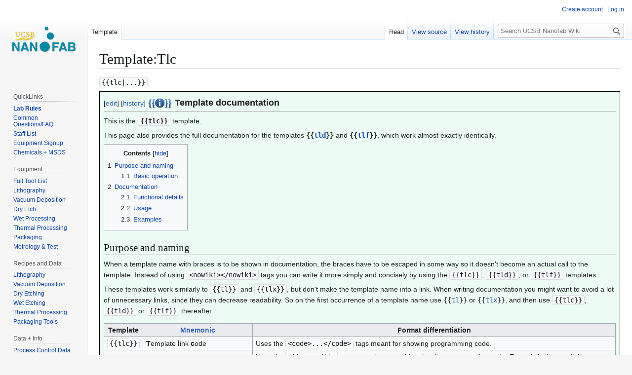

--- FILE ---
content_type: text/html; charset=UTF-8
request_url: https://wiki.nanofab.ucsb.edu/wiki/Template:Tlc
body_size: 33122
content:
<!DOCTYPE html>
<html class="client-nojs" lang="en" dir="ltr">
<head>
<meta charset="UTF-8">
<title>Template:Tlc - UCSB Nanofab Wiki</title>
<script>(function(){var className="client-js";var cookie=document.cookie.match(/(?:^|; )wikidbmwclientpreferences=([^;]+)/);if(cookie){cookie[1].split('%2C').forEach(function(pref){className=className.replace(new RegExp('(^| )'+pref.replace(/-clientpref-\w+$|[^\w-]+/g,'')+'-clientpref-\\w+( |$)'),'$1'+pref+'$2');});}document.documentElement.className=className;}());RLCONF={"wgBreakFrames":false,"wgSeparatorTransformTable":["",""],"wgDigitTransformTable":["",""],"wgDefaultDateFormat":"dmy","wgMonthNames":["","January","February","March","April","May","June","July","August","September","October","November","December"],"wgRequestId":"16d4493de607bf3faef1d4eb","wgCanonicalNamespace":"Template","wgCanonicalSpecialPageName":false,"wgNamespaceNumber":10,"wgPageName":"Template:Tlc","wgTitle":"Tlc","wgCurRevisionId":2135,"wgRevisionId":2135,"wgArticleId":840,"wgIsArticle":true,"wgIsRedirect":false,"wgAction":"view","wgUserName":null,"wgUserGroups":["*"],"wgCategories":["Templates"],"wgPageViewLanguage":"en","wgPageContentLanguage":"en","wgPageContentModel":"wikitext","wgRelevantPageName":"Template:Tlc","wgRelevantArticleId":840,"wgIsProbablyEditable":false,"wgRelevantPageIsProbablyEditable":false,"wgRestrictionEdit":[],"wgRestrictionMove":[],"wgVisualEditor":{"pageLanguageCode":"en","pageLanguageDir":"ltr","pageVariantFallbacks":"en"},"wgEditSubmitButtonLabelPublish":false};
RLSTATE={"site.styles":"ready","user.styles":"ready","user":"ready","user.options":"loading","skins.vector.styles.legacy":"ready","ext.visualEditor.desktopArticleTarget.noscript":"ready"};RLPAGEMODULES=["site","mediawiki.page.ready","mediawiki.toc","skins.vector.legacy.js","ext.visualEditor.desktopArticleTarget.init","ext.visualEditor.targetLoader"];</script>
<script>(RLQ=window.RLQ||[]).push(function(){mw.loader.impl(function(){return["user.options@12s5i",function($,jQuery,require,module){mw.user.tokens.set({"patrolToken":"+\\","watchToken":"+\\","csrfToken":"+\\"});
}];});});</script>
<link rel="stylesheet" href="/w/load.php?lang=en&amp;modules=ext.visualEditor.desktopArticleTarget.noscript%7Cskins.vector.styles.legacy&amp;only=styles&amp;skin=vector">
<script async="" src="/w/load.php?lang=en&amp;modules=startup&amp;only=scripts&amp;raw=1&amp;skin=vector"></script>
<meta name="ResourceLoaderDynamicStyles" content="">
<link rel="stylesheet" href="/w/load.php?lang=en&amp;modules=site.styles&amp;only=styles&amp;skin=vector">
<meta name="generator" content="MediaWiki 1.43.6">
<meta name="robots" content="max-image-preview:standard">
<meta name="format-detection" content="telephone=no">
<meta name="viewport" content="width=1120">
<link rel="search" type="application/opensearchdescription+xml" href="/w/rest.php/v1/search" title="UCSB Nanofab Wiki (en)">
<link rel="EditURI" type="application/rsd+xml" href="https://wiki.nanofab.ucsb.edu/w/api.php?action=rsd">
<link rel="alternate" type="application/atom+xml" title="UCSB Nanofab Wiki Atom feed" href="/w/index.php?title=Special:RecentChanges&amp;feed=atom">
</head>
<body class="skin-vector-legacy mediawiki ltr sitedir-ltr mw-hide-empty-elt ns-10 ns-subject page-Template_Tlc rootpage-Template_Tlc skin-vector action-view"><div id="mw-page-base" class="noprint"></div>
<div id="mw-head-base" class="noprint"></div>
<div id="content" class="mw-body" role="main">
	<a id="top"></a>
	<div id="siteNotice"></div>
	<div class="mw-indicators">
	</div>
	<h1 id="firstHeading" class="firstHeading mw-first-heading"><span class="mw-page-title-namespace">Template</span><span class="mw-page-title-separator">:</span><span class="mw-page-title-main">Tlc</span></h1>
	<div id="bodyContent" class="vector-body">
		<div id="siteSub" class="noprint">From UCSB Nanofab Wiki</div>
		<div id="contentSub"><div id="mw-content-subtitle"></div></div>
		<div id="contentSub2"></div>
		
		<div id="jump-to-nav"></div>
		<a class="mw-jump-link" href="#mw-head">Jump to navigation</a>
		<a class="mw-jump-link" href="#searchInput">Jump to search</a>
		<div id="mw-content-text" class="mw-body-content"><div class="mw-content-ltr mw-parser-output" lang="en" dir="ltr"><p><span style="white-space:nowrap;"><code>&#123;&#123;tlc&#124;...&#125;&#125;</code></span>
</p>
<table style="background: #ecfcf4; border-spacing: 0; border-width: 1px; border-style: solid; border-color: #000; border-collapse: separate; border-spacing: 5;" cellspacing="8" cellpadding="8" width="100%">

<tbody><tr>
<td>
<div id="template-documentation" class="template-documentation iezoomfix"><div style="padding-bottom: 3px; border-bottom: 1px solid #aaa; margin-bottom: 1ex;"><span class="editsection plainlinks" id="doc&#95;editlinks">[<a rel="nofollow" class="external text" href="https://wiki.nanofab.ucsb.edu/w/index.php?title=Template:Tlc/doc&amp;action=edit">edit</a>] [<a rel="nofollow" class="external text" href="https://wiki.nanofab.ucsb.edu/w/index.php?title=Template:Tlc/doc&amp;action=history">history</a>]</span> <span style="font-weight: bold; font-size: 125%"><span typeof="mw:File"><span><img alt="Documentation icon" src="/w/images/e/e2/Template-info.png" decoding="async" width="50" height="22" class="mw-file-element" /></span></span> Template documentation</span></div>
<p>This is the <b><span style="white-space:nowrap;"><code>&#123;&#123;tlc&#125;&#125;</code></span></b> template.
</p><p>This page also provides the full documentation for the templates <b><tt>{{<a href="/wiki/Template:Tld" title="Template:Tld">tld</a>}}</tt></b> and <b><tt>{{<a href="/wiki/Template:Tlf" title="Template:Tlf">tlf</a>}}</tt></b>, which work almost exactly identically.
</p>
<div id="toc" class="toc" role="navigation" aria-labelledby="mw-toc-heading"><input type="checkbox" role="button" id="toctogglecheckbox" class="toctogglecheckbox" style="display:none" /><div class="toctitle" lang="en" dir="ltr"><h2 id="mw-toc-heading">Contents</h2><span class="toctogglespan"><label class="toctogglelabel" for="toctogglecheckbox"></label></span></div>
<ul>
<li class="toclevel-1"><a href="#Purpose_and_naming"><span class="tocnumber">1</span> <span class="toctext">Purpose and naming</span></a>
<ul>
<li class="toclevel-2"><a href="#Basic_operation"><span class="tocnumber">1.1</span> <span class="toctext">Basic operation</span></a></li>
</ul>
</li>
<li class="toclevel-1"><a href="#Documentation"><span class="tocnumber">2</span> <span class="toctext">Documentation</span></a>
<ul>
<li class="toclevel-2"><a href="#Functional_details"><span class="tocnumber">2.1</span> <span class="toctext">Functional details</span></a></li>
<li class="toclevel-2"><a href="#Usage"><span class="tocnumber">2.2</span> <span class="toctext">Usage</span></a></li>
<li class="toclevel-2"><a href="#Examples"><span class="tocnumber">2.3</span> <span class="toctext">Examples</span></a></li>
</ul>
</li>
</ul>
</div>

<h2><span class="mw-headline" id="Purpose_and_naming">Purpose and naming</span></h2>
<p>When a template name with braces is to be shown in documentation, the braces have to be escaped in some way so it doesn't become an actual call to the template. Instead of using <code>&lt;nowiki&gt;&lt;/nowiki&gt;</code> tags you can write it more simply and concisely by using the <span style="white-space:nowrap;"><code>&#123;&#123;tlc&#125;&#125;</code></span>, <span style="white-space:nowrap;"><code>&#123;&#123;tld&#125;&#125;</code></span>, or <span style="white-space:nowrap;"><code>&#123;&#123;tlf&#125;&#125;</code></span> templates. 
</p><p>These templates work similarly to <span style="white-space:nowrap;"><code>&#123;&#123;tl&#125;&#125;</code></span> and <span style="white-space:nowrap;"><code>&#123;&#123;tlx&#125;&#125;</code></span>, but don't make the template name into a link. When writing documentation you might want to avoid a lot of unnecessary links, since they can decrease readability. So on the first occurrence of a template name use <tt>{{<a href="/wiki/Template:Tl" title="Template:Tl">tl</a>}}</tt> or <tt>{{<a href="/wiki/Template:Tlx" title="Template:Tlx">tlx</a>}}</tt>, and then use <span style="white-space:nowrap;"><code>&#123;&#123;tlc&#125;&#125;</code></span>, <span style="white-space:nowrap;"><code>&#123;&#123;tld&#125;&#125;</code></span> or <span style="white-space:nowrap;"><code>&#123;&#123;tlf&#125;&#125;</code></span> thereafter. 
</p>
<table border="1" class="wikitable">

<tbody><tr>
<th>Template
</th>
<th style="width:15em;"><a href="http://en.wiktionary.org/wiki/mnemonic" class="extiw" title="wikt:mnemonic">Mnemonic</a>
</th>
<th>Format differentiation
</th></tr>
<tr>
<td><span style="white-space:nowrap;"><code>&#123;&#123;tlc&#125;&#125;</code></span>
</td>
<td><b>T</b>emplate <b>l</b>ink <b>c</b>ode
</td>
<td>Uses the <code>&lt;code&gt;...&lt;/code&gt;</code> tags meant for showing programming code.
</td></tr>
<tr>
<td><span style="white-space:nowrap;"><code>&#123;&#123;tld&#125;&#125;</code></span>
</td>
<td><b>T</b>emplate <b>l</b>ink <b>d</b>ialup-host
</td>
<td>Uses the <code>&lt;tt&gt;...&lt;/tt&gt;</code> tags sometimes used for showing programming code. Essentially the non-linking equivalent of <tt>{{<a href="/wiki/Template:Tlx" title="Template:Tlx">tlx</a>}}</tt>.
</td></tr>
<tr>
<td><span style="white-space:nowrap;"><code>&#123;&#123;tlf&#125;&#125;</code></span>
</td>
<td><b>T</b>emplate <b>l</b>ink <b>f</b>ormat-normal
</td>
<td>Uses proportional-spaced font as is normal for regular text rather than a monospace font as typically used with programming code.
</td></tr></tbody></table>
<p>The three names were based on <tt>{{<a href="/wiki/Template:Tl" title="Template:Tl">tl</a>}}</tt> <b>t</b>emplate <b>l</b>ink', despite the fact that, unlike the actual <span style="white-space:nowrap;"><code>&#123;&#123;tl&#125;&#125;</code></span> template, these three don't include an actual link. The mnemonics for <span style="white-space:nowrap;"><code>&#123;&#123;tld&#125;&#125;</code></span> and <span style="white-space:nowrap;"><code>&#123;&#123;tlf&#125;&#125;</code></span> were invented after the fact, since the template creator used the single letters still available rather than the preferred <span style="white-space:nowrap;"><code>&#123;&#123;tlt&#125;&#125;</code></span> (using &lt;tt&gt;) and <span style="white-space:nowrap;"><code>&#123;&#123;tln&#125;&#125;</code></span> (using "normal", non-coded text style) monikers. 
</p>
<h3><span class="mw-headline" id="Basic_operation">Basic operation</span></h3>
<p>Here is how these templates look. Code is to the left; actual rendering to the right: 
</p>
<dl><dd><span style="white-space:nowrap;"><code>&#123;&#123;tlc&#124;name&#124;parameters&#125;&#125;</code></span> = <span style="white-space:nowrap;"><code>&#123;&#123;name&#124;parameters&#125;&#125;</code></span></dd>
<dd><span style="white-space:nowrap;"><code>&#123;&#123;tld&#124;name&#124;parameters&#125;&#125;</code></span> = <span style="white-space:nowrap;"><tt>&#123;&#123;name&#124;parameters&#125;&#125;</tt></span></dd>
<dd><span style="white-space:nowrap;"><code>&#123;&#123;tlf&#124;name&#124;parameters&#125;&#125;</code></span> = <span style="white-space:nowrap;">&#123;&#123;name&#124;parameters&#125;&#125;</span></dd></dl>
<h2><span class="mw-headline" id="Documentation">Documentation</span></h2>
<h3><span class="mw-headline" id="Functional_details">Functional details</span></h3>
<ul><li>This template takes another <i>template-name</i> and some associated pipe-tricked (numbered) parameters (or 'pass parameters'), and displays them as an 'example demonstration' of how the <i>template-name</i> template could be coded, literally. Its primary use is in instruction and documentation.</li>
<li>Specifics here???</li>
<li>Features of <span style="white-space:nowrap;"><code>&#123;&#123;tlc&#125;&#125;</code></span>, <span style="white-space:nowrap;"><code>&#123;&#123;tld&#125;&#125;</code></span> and <span style="white-space:nowrap;"><code>&#123;&#123;tlf&#125;&#125;</code></span>:
<ul><li>They show a template name and up to eight parameters.</li>
<li>They also show empty parameters. (See examples hereafter.)</li>
<li>They prevent line wraps in their output.</li></ul></li></ul>
<h3><span class="mw-headline" id="Usage">Usage</span></h3>
<p><span style="white-space:nowrap;"><code>&#123;&#123;Tlc&#124;Template&#124;first_parameter&#124;second&#124;third&#124;fourth&#124;...&#124;eighth&#125;&#125;</code></span> → <span style="white-space:nowrap;"><code>&#123;&#123;Template&#124;first_parameter&#124;second&#124;third&#124;fourth&#124;fifth&#124;sixth&#124;seventh&#124;eighth&#125;&#125;</code></span>
</p><p><span style="white-space:nowrap;"><code>&#123;&#123;Tld&#124;Template&#124;first_parameter&#124;second&#124;third&#124;fourth&#124;...&#124;eighth&#125;&#125;</code></span> → <span style="white-space:nowrap;"><tt>&#123;&#123;Template&#124;first_parameter&#124;second&#124;third&#124;fourth&#124;fifth&#124;sixth&#124;seventh&#124;eighth&#125;&#125;</tt></span>
</p><p><span style="white-space:nowrap;"><code>&#123;&#123;Tlf&#124;Template&#124;first_parameter&#124;second&#124;third&#124;fourth&#124;...&#124;eighth&#125;&#125;</code></span> → <span style="white-space:nowrap;">&#123;&#123;Template&#124;first_parameter&#124;second&#124;third&#124;fourth&#124;fifth&#124;sixth&#124;seventh&#124;eighth&#125;&#125;</span>
</p>
<h3><span class="mw-headline" id="Examples">Examples</span></h3>
<p>Note: Wikitables make the <code>&lt;code&gt;&lt;/code&gt;</code> tags transparent, unfortunately, so the "<code>code colouring</code>" is missing in these examples. 
</p>
<table border="1" class="wikitable">

<tbody><tr>
<th>Code
</th>
<th>Result
</th>
<th>Comment
</th></tr>
<tr>
<td><span style="white-space:nowrap;"><code>&#123;&#123;tlc&#125;&#125;</code></span>
</td>
<td><span style="white-space:nowrap;"><code>&#123;&#123;tlc&#124;...&#125;&#125;</code></span>
</td>
<td>Shows its own syntax.
</td></tr>
<tr>
<td><span style="white-space:nowrap;"><code>&#123;&#123;tlc&#124;name&#125;&#125;</code></span>
</td>
<td><span style="white-space:nowrap;"><code>&#123;&#123;name&#125;&#125;</code></span>
</td>
<td>
</td></tr>
<tr>
<td><span style="white-space:nowrap;"><code>&#123;&#123;tlc&#124;name&#124;one&#125;&#125;</code></span>
</td>
<td><span style="white-space:nowrap;"><code>&#123;&#123;name&#124;one&#125;&#125;</code></span>
</td>
<td>
</td></tr>
<tr>
<td><span style="white-space:nowrap;"><code>&#123;&#123;tlc&#124;name&#124;one&#124;two&#125;&#125;</code></span>
</td>
<td><span style="white-space:nowrap;"><code>&#123;&#123;name&#124;one&#124;two&#125;&#125;</code></span>
</td>
<td>
</td></tr>
<tr>
<td><code>{{tlc|name|a|b|c|d|e|f|g|h|i|j}}</code>
</td>
<td><span style="white-space:nowrap;"><code>&#123;&#123;name&#124;a&#124;b&#124;c&#124;d&#124;e&#124;f&#124;g&#124;h&#125;&#125;</code></span>
</td>
<td>Shows up to eight parameters. The rest are dropped.
</td></tr>
<tr>
<td><span style="white-space:nowrap;"><code>&#123;&#123;tlc&#124;name&#124;&#124;&#124;three&#124;four&#125;&#125;</code></span>
</td>
<td><span style="white-space:nowrap;"><code>&#123;&#123;name&#124;&#124;&#124;three&#124;four&#125;&#125;</code></span>
</td>
<td>Also shows empty parameters.
</td></tr>
<tr>
<td><span style="white-space:nowrap;"><code>&#123;&#123;tlc&#124;name&#124;&#124;&#124;three&#124;&#124;&#125;&#125;</code></span>
</td>
<td><span style="white-space:nowrap;"><code>&#123;&#123;name&#124;&#124;&#124;three&#124;&#124;&#125;&#125;</code></span>
</td>
<td>Even shows empty parameters that come in the end.
</td></tr></tbody></table>
<p>An alternative to using constructs such as <code>{{=}}</code> and <code>{{tlf|...}}</code> to prevent characters from getting interpreted syntactically is to use <code>&lt;code&gt;&lt;nowiki&gt;...</code>&lt;/nowiki&gt;, which will prevent <b>all</b> characters from being interpreted. For example, in place of 
</p>
<pre><code>{{tlc|name|one{{=}}{{tlf|IPA|/tʃ/}}|two}}</code>
</pre>
<p>you can use 
</p>
<pre><code>&lt;code&gt;&lt;nowiki&gt;{{name|one={{IPA|/tʃ/}}|two}}</code>&lt;/nowiki&gt;
</pre>
<p>Both render as 
</p>
<pre><code>{{name|one={{IPA|/tʃ/}}|two}}</code>
</pre>
<p>If a vertical display with parameters on their own lines is desired, this can also be laid out manually in this manner, or more rapidly done with <code>&lt;pre&gt;...&lt;/pre&gt;</code>. 
</p><p>Here are the codes to emulate <span style="white-space:nowrap;"><code>&#123;&#123;tlf&#125;&#125;</code></span>, <span style="white-space:nowrap;"><code>&#123;&#123;tld&#125;&#125;</code></span> and <span style="white-space:nowrap;"><code>&#123;&#123;tlc&#125;&#125;</code></span> using <code>&lt;nowiki&gt;</code>: 
</p>
<table>

<tbody><tr>
<th>Using templates:
</th>
<th>Using <code>&lt;nowiki&gt;</code>:
</th>
<th>Rendered result:
</th></tr>
<tr>
<td style="padding-right: 50px;"><code>{{tlf|name|one{{=}}a|two{{=}}b}}</code>
</td>
<td style="padding-right: 50px;"><code>&lt;nowiki&gt;{{name|one=a|two=b}}&lt;/nowiki&gt;</code>
</td>
<td>{{name|one=a|two=b}}
</td></tr>
<tr>
<td style="padding-right: 50px;"><code>{{tld|name|one{{=}}a|two{{=}}b}}</code>
</td>
<td style="padding-right: 50px;"><code>&lt;tt&gt;&lt;nowiki&gt;{{name|one=a|two=b}}&lt;/nowiki&gt;</code>
</td>
<td><tt>{{name|one=a|two=b}}</tt>
</td></tr>
<tr>
<td style="padding-right: 50px;"><code>{{tlc|name|one{{=}}a|two{{=}}b}}</code>
</td>
<td style="padding-right: 50px;"><code>&lt;code&gt;&lt;nowiki&gt;{{name|one=a|two=b}}</code>&lt;/nowiki&gt;
</td>
<td><code>{{name|one=a|two=b}}</code>
</td></tr></tbody></table>
</div></td>
</tr>
</tbody></table>
<!-- 
NewPP limit report
Cached time: 20260117185029
Cache expiry: 86400
Reduced expiry: false
Complications: [vary‐revision‐sha1, show‐toc]
CPU time usage: 0.038 seconds
Real time usage: 0.050 seconds
Preprocessor visited node count: 2883/1000000
Post‐expand include size: 29492/2097152 bytes
Template argument size: 1732/2097152 bytes
Highest expansion depth: 7/100
Expensive parser function count: 0/100
Unstrip recursion depth: 0/20
Unstrip post‐expand size: 597/5000000 bytes
-->
<!--
Transclusion expansion time report (%,ms,calls,template)
100.00%   36.365      1 Template:Documentation
100.00%   36.365      1 -total
 92.70%   33.712      1 Template:Tlc/doc
 36.51%   13.276     44 Template:Tlc
 24.10%    8.763      6 Template:Tlx
  6.44%    2.343      2 Template:Tld
  5.79%    2.107      2 Template:Tlf
-->

<!-- Saved in parser cache with key wikidb:pcache:idhash:840-0!canonical and timestamp 20260117185029 and revision id 2135. Rendering was triggered because: page-view
 -->
</div>
<div class="printfooter" data-nosnippet="">Retrieved from "<a dir="ltr" href="https://wiki.nanofab.ucsb.edu/w/index.php?title=Template:Tlc&amp;oldid=2135">https://wiki.nanofab.ucsb.edu/w/index.php?title=Template:Tlc&amp;oldid=2135</a>"</div></div>
		<div id="catlinks" class="catlinks" data-mw="interface"><div id="mw-normal-catlinks" class="mw-normal-catlinks"><a href="/wiki/Special:Categories" title="Special:Categories">Category</a>: <ul><li><a href="/wiki/Category:Templates" title="Category:Templates">Templates</a></li></ul></div></div>
	</div>
</div>

<div id="mw-navigation">
	<h2>Navigation menu</h2>
	<div id="mw-head">
		
<nav id="p-personal" class="mw-portlet mw-portlet-personal vector-user-menu-legacy vector-menu" aria-labelledby="p-personal-label"  >
	<h3
		id="p-personal-label"
		
		class="vector-menu-heading "
	>
		<span class="vector-menu-heading-label">Personal tools</span>
	</h3>
	<div class="vector-menu-content">
		
		<ul class="vector-menu-content-list">
			
			<li id="pt-createaccount" class="mw-list-item"><a href="/w/index.php?title=Special:CreateAccount&amp;returnto=Template%3ATlc" title="You are encouraged to create an account and log in; however, it is not mandatory"><span>Create account</span></a></li><li id="pt-login" class="mw-list-item"><a href="/w/index.php?title=Special:UserLogin&amp;returnto=Template%3ATlc" title="You are encouraged to log in; however, it is not mandatory [o]" accesskey="o"><span>Log in</span></a></li>
		</ul>
		
	</div>
</nav>

		<div id="left-navigation">
			
<nav id="p-namespaces" class="mw-portlet mw-portlet-namespaces vector-menu-tabs vector-menu-tabs-legacy vector-menu" aria-labelledby="p-namespaces-label"  >
	<h3
		id="p-namespaces-label"
		
		class="vector-menu-heading "
	>
		<span class="vector-menu-heading-label">Namespaces</span>
	</h3>
	<div class="vector-menu-content">
		
		<ul class="vector-menu-content-list">
			
			<li id="ca-nstab-template" class="selected mw-list-item"><a href="/wiki/Template:Tlc" title="View the template [c]" accesskey="c"><span>Template</span></a></li><li id="ca-talk" class="new mw-list-item"><a href="/w/index.php?title=Template_talk:Tlc&amp;action=edit&amp;redlink=1" rel="discussion" class="new" title="Discussion about the content page (page does not exist) [t]" accesskey="t"><span>Discussion</span></a></li>
		</ul>
		
	</div>
</nav>

			
<nav id="p-variants" class="mw-portlet mw-portlet-variants emptyPortlet vector-menu-dropdown vector-menu" aria-labelledby="p-variants-label"  >
	<input type="checkbox"
		id="p-variants-checkbox"
		role="button"
		aria-haspopup="true"
		data-event-name="ui.dropdown-p-variants"
		class="vector-menu-checkbox"
		aria-labelledby="p-variants-label"
	>
	<label
		id="p-variants-label"
		
		class="vector-menu-heading "
	>
		<span class="vector-menu-heading-label">English</span>
	</label>
	<div class="vector-menu-content">
		
		<ul class="vector-menu-content-list">
			
			
		</ul>
		
	</div>
</nav>

		</div>
		<div id="right-navigation">
			
<nav id="p-views" class="mw-portlet mw-portlet-views vector-menu-tabs vector-menu-tabs-legacy vector-menu" aria-labelledby="p-views-label"  >
	<h3
		id="p-views-label"
		
		class="vector-menu-heading "
	>
		<span class="vector-menu-heading-label">Views</span>
	</h3>
	<div class="vector-menu-content">
		
		<ul class="vector-menu-content-list">
			
			<li id="ca-view" class="selected mw-list-item"><a href="/wiki/Template:Tlc"><span>Read</span></a></li><li id="ca-viewsource" class="mw-list-item"><a href="/w/index.php?title=Template:Tlc&amp;action=edit" title="This page is protected.&#10;You can view its source [e]" accesskey="e"><span>View source</span></a></li><li id="ca-history" class="mw-list-item"><a href="/w/index.php?title=Template:Tlc&amp;action=history" title="Past revisions of this page [h]" accesskey="h"><span>View history</span></a></li>
		</ul>
		
	</div>
</nav>

			
<nav id="p-cactions" class="mw-portlet mw-portlet-cactions emptyPortlet vector-menu-dropdown vector-menu" aria-labelledby="p-cactions-label"  title="More options" >
	<input type="checkbox"
		id="p-cactions-checkbox"
		role="button"
		aria-haspopup="true"
		data-event-name="ui.dropdown-p-cactions"
		class="vector-menu-checkbox"
		aria-labelledby="p-cactions-label"
	>
	<label
		id="p-cactions-label"
		
		class="vector-menu-heading "
	>
		<span class="vector-menu-heading-label">More</span>
	</label>
	<div class="vector-menu-content">
		
		<ul class="vector-menu-content-list">
			
			
		</ul>
		
	</div>
</nav>

			
<div id="p-search" role="search" class="vector-search-box-vue  vector-search-box-show-thumbnail vector-search-box-auto-expand-width vector-search-box">
	<h3 >Search</h3>
	<form action="/w/index.php" id="searchform" class="vector-search-box-form">
		<div id="simpleSearch"
			class="vector-search-box-inner"
			 data-search-loc="header-navigation">
			<input class="vector-search-box-input"
				 type="search" name="search" placeholder="Search UCSB Nanofab Wiki" aria-label="Search UCSB Nanofab Wiki" autocapitalize="sentences" title="Search UCSB Nanofab Wiki [f]" accesskey="f" id="searchInput"
			>
			<input type="hidden" name="title" value="Special:Search">
			<input id="mw-searchButton"
				 class="searchButton mw-fallbackSearchButton" type="submit" name="fulltext" title="Search the pages for this text" value="Search">
			<input id="searchButton"
				 class="searchButton" type="submit" name="go" title="Go to a page with this exact name if it exists" value="Go">
		</div>
	</form>
</div>

		</div>
	</div>
	
<div id="mw-panel" class="vector-legacy-sidebar">
	<div id="p-logo" role="banner">
		<a class="mw-wiki-logo" href="/wiki/Main_Page"
			title="Visit the main page"></a>
	</div>
	
<nav id="p-InvisibleMenu" class="mw-portlet mw-portlet-InvisibleMenu emptyPortlet vector-menu-portal portal vector-menu" aria-labelledby="p-InvisibleMenu-label"  >
	<h3
		id="p-InvisibleMenu-label"
		
		class="vector-menu-heading "
	>
		<span class="vector-menu-heading-label">InvisibleMenu</span>
	</h3>
	<div class="vector-menu-content">
		
		<ul class="vector-menu-content-list">
			
			
		</ul>
		
	</div>
</nav>

	
<nav id="p-QuickLinks" class="mw-portlet mw-portlet-QuickLinks vector-menu-portal portal vector-menu" aria-labelledby="p-QuickLinks-label"  >
	<h3
		id="p-QuickLinks-label"
		
		class="vector-menu-heading "
	>
		<span class="vector-menu-heading-label">QuickLinks</span>
	</h3>
	<div class="vector-menu-content">
		
		<ul class="vector-menu-content-list">
			
			<li id="n-Lab-Rules" class="mw-list-item"><a href="/wiki/Lab_Rules"><span>Lab Rules</span></a></li><li id="n-Common-Questions/FAQ" class="mw-list-item"><a href="/wiki/FAQs"><span>Common Questions/FAQ</span></a></li><li id="n-Staff-List" class="mw-list-item"><a href="/wiki/Staff_List"><span>Staff List</span></a></li><li id="n-Equipment-Signup" class="mw-list-item"><a href="https://signupmonkey.ece.ucsb.edu" rel="nofollow"><span>Equipment Signup</span></a></li><li id="n-Chemicals-+-MSDS" class="mw-list-item"><a href="/wiki/Chemical_List"><span>Chemicals + MSDS</span></a></li>
		</ul>
		
	</div>
</nav>

<nav id="p-Equipment" class="mw-portlet mw-portlet-Equipment vector-menu-portal portal vector-menu" aria-labelledby="p-Equipment-label"  >
	<h3
		id="p-Equipment-label"
		
		class="vector-menu-heading "
	>
		<span class="vector-menu-heading-label">Equipment</span>
	</h3>
	<div class="vector-menu-content">
		
		<ul class="vector-menu-content-list">
			
			<li id="n-Full-Tool-List" class="mw-list-item"><a href="/wiki/Tool_List"><span>Full Tool List</span></a></li><li id="n-Lithography" class="mw-list-item"><a href="/wiki/Category:Lithography"><span>Lithography</span></a></li><li id="n-Vacuum-Deposition" class="mw-list-item"><a href="/wiki/Category:Vacuum_Deposition"><span>Vacuum Deposition</span></a></li><li id="n-Dry-Etch" class="mw-list-item"><a href="/wiki/Category:Dry_Etch"><span>Dry Etch</span></a></li><li id="n-Wet-Processing" class="mw-list-item"><a href="/wiki/Category:Wet_Processing"><span>Wet Processing</span></a></li><li id="n-Thermal-Processing" class="mw-list-item"><a href="/wiki/Category:Thermal_Processing"><span>Thermal Processing</span></a></li><li id="n-Packaging" class="mw-list-item"><a href="/wiki/Category:Packaging"><span>Packaging</span></a></li><li id="n-Metrology-&amp;-Test" class="mw-list-item"><a href="/wiki/Category:Inspection,_Test_and_Characterization"><span>Metrology &amp; Test</span></a></li>
		</ul>
		
	</div>
</nav>

<nav id="p-Recipes_and_Data" class="mw-portlet mw-portlet-Recipes_and_Data vector-menu-portal portal vector-menu" aria-labelledby="p-Recipes_and_Data-label"  >
	<h3
		id="p-Recipes_and_Data-label"
		
		class="vector-menu-heading "
	>
		<span class="vector-menu-heading-label">Recipes and Data</span>
	</h3>
	<div class="vector-menu-content">
		
		<ul class="vector-menu-content-list">
			
			<li id="n-Lithography" class="mw-list-item"><a href="/wiki/Lithography_Recipes"><span>Lithography</span></a></li><li id="n-Vacuum-Deposition" class="mw-list-item"><a href="/wiki/Vacuum_Deposition_Recipes"><span>Vacuum Deposition</span></a></li><li id="n-Dry-Etching" class="mw-list-item"><a href="/wiki/Dry_Etching_Recipes"><span>Dry Etching</span></a></li><li id="n-Wet-Etching" class="mw-list-item"><a href="/wiki/Wet_Etching_Recipes"><span>Wet Etching</span></a></li><li id="n-Thermal-Processing" class="mw-list-item"><a href="/wiki/Thermal_Processing_Recipes"><span>Thermal Processing</span></a></li><li id="n-Packaging-Tools" class="mw-list-item"><a href="/wiki/Packaging_Recipes"><span>Packaging Tools</span></a></li>
		</ul>
		
	</div>
</nav>

<nav id="p-Data_+_Info" class="mw-portlet mw-portlet-Data_Info vector-menu-portal portal vector-menu" aria-labelledby="p-Data_+_Info-label"  >
	<h3
		id="p-Data_+_Info-label"
		
		class="vector-menu-heading "
	>
		<span class="vector-menu-heading-label">Data + Info</span>
	</h3>
	<div class="vector-menu-content">
		
		<ul class="vector-menu-content-list">
			
			<li id="n-Process-Control-Data" class="mw-list-item"><a href="/wiki/Process_Group_-_Process_Control_Data"><span>Process Control Data</span></a></li><li id="n-Tutorials" class="mw-list-item"><a href="/wiki/Tutorials"><span>Tutorials</span></a></li><li id="n-Calculators/Utilities" class="mw-list-item"><a href="/wiki/Calculators_%2B_Utilities"><span>Calculators/Utilities</span></a></li><li id="n-NanoFab-Info" class="mw-list-item"><a href="/wiki/Usage_Data_and_Statistics"><span>NanoFab Info</span></a></li><li id="n-Research-+-Pubs" class="mw-list-item"><a href="/wiki/Research"><span>Research + Pubs</span></a></li><li id="n-Tech-Talks" class="mw-list-item"><a href="/wiki/Tech_Talks_Seminar_Series"><span>Tech Talks</span></a></li>
		</ul>
		
	</div>
</nav>

<nav id="p-tb" class="mw-portlet mw-portlet-tb vector-menu-portal portal vector-menu" aria-labelledby="p-tb-label"  >
	<h3
		id="p-tb-label"
		
		class="vector-menu-heading "
	>
		<span class="vector-menu-heading-label">Tools</span>
	</h3>
	<div class="vector-menu-content">
		
		<ul class="vector-menu-content-list">
			
			<li id="t-whatlinkshere" class="mw-list-item"><a href="/wiki/Special:WhatLinksHere/Template:Tlc" title="A list of all wiki pages that link here [j]" accesskey="j"><span>What links here</span></a></li><li id="t-recentchangeslinked" class="mw-list-item"><a href="/wiki/Special:RecentChangesLinked/Template:Tlc" rel="nofollow" title="Recent changes in pages linked from this page [k]" accesskey="k"><span>Related changes</span></a></li><li id="t-specialpages" class="mw-list-item"><a href="/wiki/Special:SpecialPages" title="A list of all special pages [q]" accesskey="q"><span>Special pages</span></a></li><li id="t-print" class="mw-list-item"><a href="javascript:print();" rel="alternate" title="Printable version of this page [p]" accesskey="p"><span>Printable version</span></a></li><li id="t-permalink" class="mw-list-item"><a href="/w/index.php?title=Template:Tlc&amp;oldid=2135" title="Permanent link to this revision of this page"><span>Permanent link</span></a></li><li id="t-info" class="mw-list-item"><a href="/w/index.php?title=Template:Tlc&amp;action=info" title="More information about this page"><span>Page information</span></a></li>
		</ul>
		
	</div>
</nav>

	
</div>

</div>

<footer id="footer" class="mw-footer" >
	<ul id="footer-info">
	<li id="footer-info-lastmod"> This page was last edited on 28 August 2012, at 15:17.</li>
</ul>

	<ul id="footer-places">
	<li id="footer-places-privacy"><a href="/wiki/UCSB_Nanofab_Wiki:Privacy_policy">Privacy policy</a></li>
	<li id="footer-places-about"><a href="/wiki/UCSB_Nanofab_Wiki:About">About UCSB Nanofab Wiki</a></li>
	<li id="footer-places-disclaimers"><a href="/wiki/UCSB_Nanofab_Wiki:General_disclaimer">Disclaimers</a></li>
</ul>

	<ul id="footer-icons" class="noprint">
	<li id="footer-poweredbyico"><a href="https://www.mediawiki.org/" class="cdx-button cdx-button--fake-button cdx-button--size-large cdx-button--fake-button--enabled"><img src="/w/resources/assets/poweredby_mediawiki.svg" alt="Powered by MediaWiki" width="88" height="31" loading="lazy"></a></li>
</ul>

</footer>

<script>(RLQ=window.RLQ||[]).push(function(){mw.config.set({"wgBackendResponseTime":167,"wgPageParseReport":{"limitreport":{"cputime":"0.038","walltime":"0.050","ppvisitednodes":{"value":2883,"limit":1000000},"postexpandincludesize":{"value":29492,"limit":2097152},"templateargumentsize":{"value":1732,"limit":2097152},"expansiondepth":{"value":7,"limit":100},"expensivefunctioncount":{"value":0,"limit":100},"unstrip-depth":{"value":0,"limit":20},"unstrip-size":{"value":597,"limit":5000000},"timingprofile":["100.00%   36.365      1 Template:Documentation","100.00%   36.365      1 -total"," 92.70%   33.712      1 Template:Tlc/doc"," 36.51%   13.276     44 Template:Tlc"," 24.10%    8.763      6 Template:Tlx","  6.44%    2.343      2 Template:Tld","  5.79%    2.107      2 Template:Tlf"]},"cachereport":{"timestamp":"20260117185029","ttl":86400,"transientcontent":false}}});});</script>
<script>
  (function(i,s,o,g,r,a,m){i['GoogleAnalyticsObject']=r;i[r]=i[r]||function(){
  (i[r].q=i[r].q||[]).push(arguments)},i[r].l=1*new Date();a=s.createElement(o),
  m=s.getElementsByTagName(o)[0];a.async=1;a.src=g;m.parentNode.insertBefore(a,m)
  })(window,document,'script','//www.google-analytics.com/analytics.js','ga');

  ga('create', 'UA-3048424-9', 'auto');
  ga('send', 'pageview');

</script>

</body>
</html>